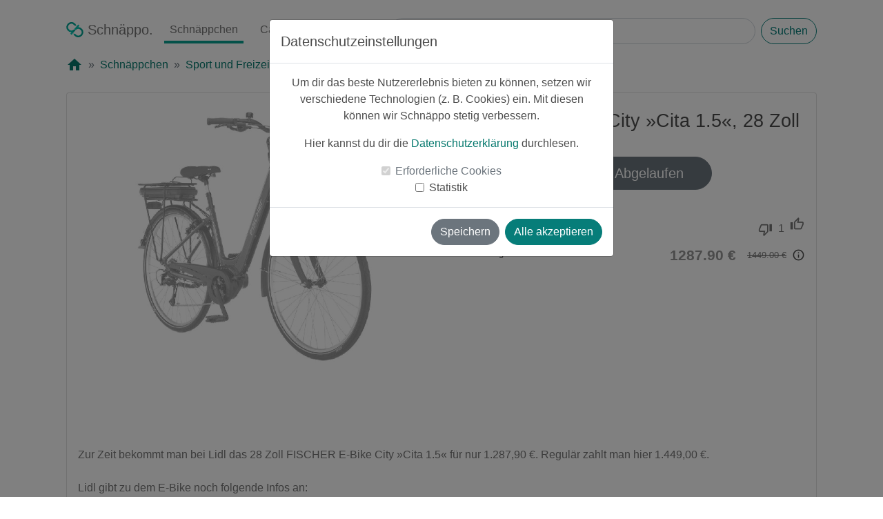

--- FILE ---
content_type: text/html; charset=utf-8
request_url: https://www.schnaeppo.de/deal/4fe93e14-5465-11ee-86f3-0a2d3cfae2dc/FISCHER-E-Bike-City-Cita-1.5,-28-Zoll
body_size: 9900
content:
<!DOCTYPE html>
<html lang="de" itemscope itemtype="https://schema.org/WebPage">
<head>
    <meta charset="utf-8"/>
    <meta http-equiv="X-UA-Compatible" content="IE=edge"/>
    <meta name="viewport"
          content="width=device-width, initial-scale=1, shrink-to-fit=no"/>
    <meta name="apple-itunes-app" content="app-id=1480995607"/>
    <meta itemprop="copyrightHolder" content="Schnaeppo"/>
    <meta itemprop="copyrightYear" content="2019"/>
    <meta itemprop="isFamilyFriendly" content="True"/>
    <meta itemprop="name" content="FISCHER E-Bike City »Cita 1.5«, 28 Zoll"/>
    <meta itemprop="image" content="https://www.schnaeppo.de/static/media/schnaeppo-logo.f01b06b2.svg">
    <link rel="shortcut icon" href="/favicon.ico"/>
    <title>FISCHER E-Bike City »Cita 1.5«, 28 Zoll - Schnäppo: Hol dir Deals und Rabatte</title>    <meta name="description" content="Leider&#x20;schon&#x20;abgelaufen&#x20;&#x1F97A;&#x20;Schn&#xE4;ppchen&#x20;vom&#x20;17.09.2023&#x3A;&#x20;FISCHER&#x20;E-Bike&#x20;City&#x20;&#xBB;Cita&#x20;1.5&#xAB;,&#x20;28&#x20;Zoll&#x20;im&#x20;Angebot&#x20;f&#xFC;r&#x20;nur&#x20;1287.90&#x20;&#x20AC;&#x20;anstatt&#x20;1449.00&#x20;&#x20AC;" />
<meta property="og&#x3A;url" content="https&#x3A;&#x2F;&#x2F;www.schnaeppo.de&#x2F;deal&#x2F;4fe93e14-5465-11ee-86f3-0a2d3cfae2dc&#x2F;FISCHER-E-Bike-City-Cita-1.5,-28-Zoll" />
<meta property="og&#x3A;type" content="website" />
<meta property="og&#x3A;locale" content="de_DE" />
<meta property="og&#x3A;title" content="Schn&#xE4;ppo-Schn&#xE4;ppchen&#x3A;&#x20;FISCHER&#x20;E-Bike&#x20;City&#x20;&#xBB;Cita&#x20;1.5&#xAB;,&#x20;28&#x20;Zoll&#x20;f&#xFC;r&#x20;nur&#x20;1287.90&#x20;&#x20AC;&#x20;anstatt&#x20;1449.00&#x20;&#x20AC;" />
<meta property="og&#x3A;image" content="https&#x3A;&#x2F;&#x2F;images.schnaeppo.de&#x2F;6285db69-54ee-11ee-86f3-0a2d3cfae2dc_full" />
<meta property="og&#x3A;image&#x3A;alt" content="Schn&#xE4;ppo&#x20;-&#x20;Schn&#xE4;ppchen,&#x20;Deals&#x20;&amp;&#x20;Cashback" />
<meta property="og&#x3A;description" content="Zur&#x20;Zeit&#x20;bekommt&#x20;man&#x20;bei&#x20;Lidl&#x20;das&#x20;28&#x20;Zoll&#x20;FISCHER&#x20;E-Bike&#x20;City&#x20;&#xBB;Cita&#x20;1.5&#xAB;&#x20;f&#xFC;r&#x20;nur&#x20;1.287,90&#x20;&#x20AC;.&#x20;Regul&#xE4;r..." />
<meta property="product&#x3A;price" content="1287.90" />
<meta property="product&#x3A;product_link" content="https&#x3A;&#x2F;&#x2F;www.schnaeppo.de&#x2F;deal&#x2F;4fe93e14-5465-11ee-86f3-0a2d3cfae2dc&#x2F;FISCHER-E-Bike-City-Cita-1.5,-28-Zoll" />
<meta property="twitter&#x3A;title" content="Schn&#xE4;ppo-Schn&#xE4;ppchen&#x3A;&#x20;FISCHER&#x20;E-Bike&#x20;City&#x20;&#xBB;Cita&#x20;1.5&#xAB;,&#x20;28&#x20;Zoll&#x20;f&#xFC;r&#x20;nur&#x20;1287.90&#x20;&#x20AC;&#x20;anstatt&#x20;1449.00&#x20;&#x20AC;" />
<meta property="twitter&#x3A;description" content="Zur&#x20;Zeit&#x20;bekommt&#x20;man&#x20;bei&#x20;Lidl&#x20;das&#x20;28&#x20;Zoll&#x20;FISCHER&#x20;E-Bike&#x20;City&#x20;&#xBB;Cita&#x20;1.5&#xAB;&#x20;f&#xFC;r&#x20;nur&#x20;1.287,90&#x20;&#x20AC;.&#x20;Regul&#xE4;r..." />
<meta property="twitter&#x3A;image" content="https&#x3A;&#x2F;&#x2F;images.schnaeppo.de&#x2F;6285db69-54ee-11ee-86f3-0a2d3cfae2dc_full" />
<meta property="product&#x3A;brand" content="FISCHER" />
<meta property="fb&#x3A;app_id" content="2715943765387060" />
<meta property="twitter&#x3A;site" content="Schnaeppo" />    <link href="&#x2F;style&#x2F;google-fonts&#x2F;outlined.css" media="screen" rel="stylesheet" type="text&#x2F;css" />
<link href="&#x2F;style&#x2F;google-fonts&#x2F;filled.css" media="screen" rel="stylesheet" type="text&#x2F;css" />
<link href="&#x2F;style&#x2F;bootstrap&#x2F;bootstrap.min.css" media="screen" rel="stylesheet" type="text&#x2F;css" />
<link href="&#x2F;style&#x2F;main.min.css" media="screen" rel="stylesheet" type="text&#x2F;css" />
<link href="&#x2F;style&#x2F;deal.min.css" media="screen" rel="stylesheet" type="text&#x2F;css" />
<link href="https&#x3A;&#x2F;&#x2F;www.schnaeppo.de&#x2F;deal&#x2F;4fe93e14-5465-11ee-86f3-0a2d3cfae2dc&#x2F;FISCHER-E-Bike-City-Cita-1.5,-28-Zoll" rel="canonical" />
<link href="&#x2F;manifest.json" rel="manifest" />    <script type="text&#x2F;javascript">
    //<![CDATA[
        
    window.dataLayer = window.dataLayer || [];
    function gtag() {dataLayer.push(arguments);}
    
    var consentNecessary = null;
    
    function initConsent(cookie) {
        if (cookie == null) {
            return;
        }
        
        let value = cookie.value === 'true' || cookie.value === true;
        switch(cookie.name) {
            case 'consent-necessary':
                gtag('consent', 'update', {
                  'functionality_storage': (value === true) ? 'granted' : 'denied'
                });
                                
                consentNecessary = value;
                break;
            case 'consent-statistic':
                gtag('consent', 'update', {
                  'analytics_storage': (value === true) ? 'granted' : 'denied'
                });
                break;
        }
    }
    
    function getCookie(name) {
        let rawCookies = getRawCookies();
        let cookie = null
        rawCookies.forEach((rawCookie) => {
            var cookieDetails = rawCookie.split('=');
            if(cookieDetails.length === 2) {
                if (cookieDetails[0].trim() === name) {
                    cookie = {
                        'name': name,
                        'value': cookieDetails[1].toLowerCase()
                    }
                }
            }
        });
        return cookie;
    }
    
    function getRawCookies() {
        return decodeURIComponent(document.cookie).split(';');
    }

    function initCookieConsent() {
        initConsent(getCookie('consent-necessary'));
        initConsent(getCookie('consent-statistic'));
    }
    
    initCookieConsent();
    //]]>
</script>
<script type="text&#x2F;javascript">
    //<![CDATA[
    if (getCookie('consent-statistic').value === 'true') {
    (function(w,d,s,l,i){w[l]=w[l]||[];w[l].push({'gtm.start':
    new Date().getTime(),event:'gtm.js'});var f=d.getElementsByTagName(s)[0],
    j=d.createElement(s),dl=l!='dataLayer'?'&l='+l:'';j.async=true;j.src=
    'https://www.googletagmanager.com/gtm.js?id='+i+dl;f.parentNode.insertBefore(j,f);
    })(window,document,'script','dataLayer','GTM-TLXKC9S');
}
    //]]>
</script>    <style>
        .app {
            min-height: 100vh;
        }

        .app-footer {
            padding-bottom: 1em;
        }
    </style>
</head>
<body class="app">
<!-- Google Tag Manager (noscript) -->
<!-- DISABLE noscript for now
<noscript>
    <iframe src="https://www.googletagmanager.com/ns.html?id=GTM-TLXKC9S"
            height="0" width="0" style="display:none;visibility:hidden"></iframe>
</noscript>
-->
<!-- End Google Tag Manager (noscript) -->


<!-- Modal -->
<div class="modal fade" id="consentModal" tabindex="-1" role="dialog" aria-labelledby="consentModalLabel"
     aria-hidden="true" data-backdrop="static">
    <div class="modal-dialog" role="document">
        <div class="modal-content">
            <div class="modal-header">
                <h5 class="modal-title" id="consentModalLabel">Datenschutzeinstellungen</h5>
            </div>
            <div class="modal-body">
                <p>Um dir das beste Nutzererlebnis bieten zu können, setzen wir verschiedene Technologien (z. B.
                    Cookies) ein. Mit
                    diesen können wir Schnäppo stetig verbessern.</p>
                <p>Hier kannst du dir die <a href="https://www.schnaeppo.de/privacy">Datenschutzerklärung</a>
                    durchlesen.</p>
                <div class="form-check">
                    <input class="form-check-input" type="checkbox" value="" id="consent-necessary" checked disabled>
                    <label class="form-check-label" for="consent-necessary">
                        Erforderliche Cookies
                    </label>
                </div>
                <div class="form-check">
                    <input class="form-check-input" type="checkbox" value="" id="consent-statistic">
                    <label class="form-check-label" for="consent-statistic">
                        Statistik
                    </label>
                </div>
            </div>
            <div class="modal-footer">
                <button type="button" class="btn btn-secondary" data-dismiss="modal">Speichern</button>
                <button type="button" class="btn btn-primary" onclick="saveAll()">Alle akzeptieren</button>
            </div>
        </div>
    </div>
</div><container class="app-content d-flex w-100 h-100 p-0 pt-3 mx-auto flex-column container-fluid ">
    <main class="container-fluid px-lg-5">
        <header class="mb-auto masthead container-1600">
            <div class="mx-xl-5">
                <nav itemscope="itemscope" itemtype="https://schema.org/SiteNavigationElement"
                     class="navbar navbar-expand-lg navbar-light nav-masthead nav px-0 pb-3">

                    <button class="navbar-toggler" type="button" data-toggle="collapse"
                            data-target="#navbarTogglerDemo03"
                            aria-controls="navbarTogglerDemo03" aria-expanded="false" aria-label="Toggle navigation">
                        <span class="navbar-toggler-icon"></span>
                    </button>

                    <a class="nav-link navbar-brand mr-0 mr-lg-2 "
                       href="https://www.schnaeppo.de"
                       title="Schnäppo" itemprop="url">
                        <img src="/img/logo.svg" alt="Schnäppo Logo" title="Schnäppo" class="nav-logo mb-1" width="25"
                             height="22"/> <span
                                itemprop="name">Schnäppo.</span></a>

                    <div class="collapse navbar-collapse mx-n3 mx-lg-0 overflow-hidden flex-lg-shrink-0"
                         id="navbarTogglerDemo03">
                        <ul class="navbar-nav mt-2 mt-lg-0">
                            <li class="nav-item mx-4 my-2 mx-lg-2 my-lg-0">
                                <a class="nav-link active"
                                   href="https://www.schnaeppo.de/deals"
                                   itemprop="url"><span itemprop="name">Schnäppchen</span></a>
                            </li>
                            <li class="nav-item mx-4 my-2 mx-lg-2 my-lg-0">
                                <a class="nav-link "
                                   href="https://www.schnaeppo.de/deals/cashback"
                                   itemprop="url"><span itemprop="name">Cashback</span></a>
                            </li>
                            <li class="nav-item mx-4 my-2 mx-lg-2 my-lg-0">
                                <a class="nav-link "
                                   href="https://www.schnaeppo.de/partner"
                                   itemprop="url"><span itemprop="name">Partner</span></a>
                            </li>
                        </ul>
                    </div>
                    <div itemscope itemtype="https://schema.org/WebSite"
                         class="mt-3 ml-lg-3 my-lg-0 mr-auto px-0 w-100">
                        <link itemprop="url" href="https://www.schnaeppo.de/"/>
                        <form itemprop="potentialAction" itemscope itemtype="https://schema.org/SearchAction"
                              class="d-flex w-100"
                              action="https://www.schnaeppo.de/deals/search" method="get" autocomplete="off">
                            <meta itemprop="target" content="https://www.schnaeppo.de/deals/search?s={s}"/>
                            <input itemprop="query-input" name="s" class="form-control mr-2" type="search"
                                   placeholder="Schnäppchen suchen"
                                   aria-label="Search" value="">
                            <button class="btn btn-outline-primary my-0" type="submit">Suchen</button>
                        </form>
                    </div>
                </nav>
                                    <nav aria-label="breadcrumb">
                        <ol class="breadcrumb bg-white px-0 pt-0" itemscope
                            itemtype="https://schema.org/BreadcrumbList">
                            <li class="breadcrumb-item" itemprop="itemListElement" itemscope
                                itemtype="https://schema.org/ListItem"><a itemprop="item" href="https://www.schnaeppo.de">
                                    <span class="material-icons">home</span>
                                    <meta itemprop="name" content="Startseite">
                                </a>
                                <meta itemprop="position" content="0">
                            </li>
                                                            <li class="breadcrumb-item "
                                    itemprop="itemListElement"
                                    itemscope
                                    itemtype="https://schema.org/ListItem">
                                                                            <a itemprop="item" href="https://www.schnaeppo.de/deals"><span
                                                    itemprop="name">Schnäppchen</span></a>
                                    
                                    <meta itemprop="position" content="1">

                                </li>
                                                            <li class="breadcrumb-item "
                                    itemprop="itemListElement"
                                    itemscope
                                    itemtype="https://schema.org/ListItem">
                                                                            <a itemprop="item" href="https://www.schnaeppo.de/deals/Sport-und-Freizeit/4"><span
                                                    itemprop="name">Sport und Freizeit</span></a>
                                    
                                    <meta itemprop="position" content="2">

                                </li>
                                                    </ol>
                    </nav>
                            </div>
        </header>

            <div class="view-deal-page container-1600">
        <div itemtype="https://schema.org/Product" itemscope
             class="card mx-lg-5 expired">
            <link itemprop="image" href="https://images.schnaeppo.de/6285db69-54ee-11ee-86f3-0a2d3cfae2dc_mid"/>
            <meta itemprop="name" content="FISCHER E-Bike City »Cita 1.5«, 28 Zoll"/>
            <meta itemprop="sku" content="4fe93e14-5465-11ee-86f3-0a2d3cfae2dc"/>

                            <meta itemprop="gtin" content="4008153041617"/>
            
                            <div itemprop="aggregateRating" itemtype="https://schema.org/AggregateRating" itemscope>
                                        <meta itemprop="ratingValue" content="5">
                    <meta itemprop="reviewCount" content="1">
                </div>
            
                                            <div itemprop="brand" itemtype="https://schema.org/Brand" itemscope>
                    <meta itemprop="name" content="FISCHER"/>
                </div>
            
            <div class="card-body p-3">
                <div class="row" itemprop="offers" itemtype="https://schema.org/Offer" itemscope>
                    <link itemprop="url" href="https://www.schnaeppo.de/deal/4fe93e14-5465-11ee-86f3-0a2d3cfae2dc/FISCHER-E-Bike-City-Cita-1.5,-28-Zoll"/>
                    <meta itemprop="seller" content="LIDL DE"/>
                    <div class="col-12 col-lg-6 d-flex justify-content-center">
                        <div class="row w-100 no-gutters justify-content-center">
                            <div class="row w-100">
                                <div class="col"> <!-- Left col -->
                                                                    </div>
                                <div class="col"> <!-- Right col -->
                                                                        <div class="deal-percentage-circle deal-badge mr-0 mr-lg-0">
                                        <div><p class="p-1 m-0">-11%</p></div>
                                    </div>
                                </div>
                            </div>
                            <div class="image-box mb-lg-3">
                                <img src="https://images.schnaeppo.de/6285db69-54ee-11ee-86f3-0a2d3cfae2dc_mid" width="100" height="100"
                                     alt="FISCHER E-Bike City »Cita 1.5«, 28 Zoll"
                                     title="Produktbild"
                                     class="deal-image">
                            </div>
                        </div>
                    </div>
                    <div class="col-12 col-lg-6 mt-2">
                        <h1 class="card-title">FISCHER E-Bike City »Cita 1.5«, 28 Zoll</h1>
                        <div class="row justify-content-center">
                            <div class="col-12 col-lg-6">
                                                                    <a class="btn btn-secondary my-4 btn-lg btn-block btn-deal-click"
                                       href="/deal-click/4fe93e14-5465-11ee-86f3-0a2d3cfae2dc" target="_blank"
                                       rel="noopener noreferrer">Leider
                                        Abgelaufen</a>
                                                            </div>
                        </div>
                        <div class="row no-gutters mt-3 justify-content-between">
                            <div class="col-xs ">
                                <div class="row no-gutters">
                                    <div class="col-xs text-left">
                                        <p class="m-0 pr-3"><small>
                                                
                                                    <img class="userimage mb-1 overflow-hidden"
                                                         src="https://images.schnaeppo.de/94b625b1-2fb9-11ef-a6c9-0649e656bc37_xs" alt="Moritz"
                                                         width="20" height="20">

                                                
                                                Moritz</small>
                                        </p>
                                    </div>
                                    <div class="col-xs text-right">
                                        <p class="m-0" style="color: lightgrey">
                                            <small>vor ~2 Jahren</small>
                                        </p>
                                    </div>
                                </div>
                            </div>

                            <div class="col-xs text-right pr-3">
                                <div class="row vote-area">
                                    <div class="col-xs pt-2"><i class="material-icons-outlined">thumb_down</i>
                                    </div>
                                    <div class="col-xs pt-1 px-2"><p class="m-0">1</p>
                                    </div>
                                    <div class="col-xs "><i class="material-icons-outlined">thumb_up</i>
                                    </div>
                                </div>
                            </div>
                        </div>
                        <div class="row no-gutters mt-1 justify-content-between">
                            <div class="col-xs text-left mb-3 w-25">
                                                                    <p style="color:grey">
                                        <small>
                                                                                            <a href="https://www.schnaeppo.de/partner/669/LIDL-DE">LIDL DE</a> Angebot
                                                                                    </small>
                                    </p>
                                                            </div>
                            <div class="col-xs w-75">
                                <div class="row no-gutters justify-content-end d-flex align-items-center">
                                    <meta itemprop="priceCurrency" content="EUR"/>
                                    <meta itemprop="price" content="1287.90"/>
                                                                            <meta itemprop="priceValidUntil"
                                              content="2023-10-16"/>
                                        <meta itemprop="availability" content="https://schema.org/LimitedAvailability"/>
                                                                        <div class="col-xs">
                                        <p class="new-price pl-3">1287.90 €</p>
                                    </div>
                                    <div class="col-xs d-flex">
                                        <p class="old-price pl-3">1449.00 €</p>
                                        <span class="info-icon material-icons ml-2"
                                              data-toggle="tooltip"
                                              data-placement="top"
                                              title="Der Preis kann seit der letzten Aktualisierung des Schnäppchens gestiegen sein.">info_outline</span>
                                    </div>
                                </div>
                            </div>
                        </div>
                                            </div>
                </div>
                <p class="card-text text-left" itemprop="description">Zur Zeit bekommt man bei Lidl das 28 Zoll FISCHER E-Bike City »Cita 1.5« für nur 1.287,90 €. Regulär zahlt man hier 1.449,00 €.

Lidl gibt zu dem E-Bike noch folgende Infos an:

Das formschöne City E-Bike überzeugt mit einem komfortablen Tiefeinsteiger Rahmen aus Aluminium und wird von einem kräftigen BAFANG M200 Mittelmotor mit starken 65 Nm angetrieben. Es geht also zügig voran, was auch an den 28" Laufrädern liegt. Der tiefe Schwerpunkt in der Mitte des Rades sorgt für Stabilität, ein ruhiges Lenkverhalten sowie ein rundum sicheres Fahrgefühl. Für genügend Strom auf längeren Touren sorgt der 418 / 522 Wh Akku, welcher sich harmonisch in das Design des Gepäckträgers einfügt. Egal ob auf dem Weg zur Arbeit oder auf der Tour ins Grüne mit der 8-Gang Kettenschaltung von SHIMANO ist das CITA 1.5 überall ein zuverlässiger Begleiter.

Eigenschaften:
- Fahrradtyp: City
- Geschlecht: Unisex
- Radgröße: 28 Zoll
- Rahmenhöhe: 44 cm
- Rahmenmaterial: Aluminium
- Ausstattung nach StVZO: Ja
- Versicherungspflichtig: nein
- Ständer: ja
- Gepäckträger: ja
- Klingel: ja
- Montagegrad bei Auslieferung: 95 %Akku
- Akkumarke: FISCHER
- Elektrischer Strom: 11,6 Ah / 14,5 Ah
- Spannung: 36 V
- Leistung: 417,6 Wh / 522 Wh
- Akkuposition: Gepäckträger
- Antriebsposition: Mittelmotor
- Schiebehilfe: ja
- Reichweite: ca.100 km / ca. 120 km
- Ladezeit: 350 Minuten / 440 Minuten

Schaltung:
- Anzahl der Gänge: 8
- Schaltungsart: Kettenschaltung
- Schalthebel: Daumenschalthebel
- Kettenschutz: Ja

Bremse:
- Marke Bremse: Shimano
- Bremse vorn: ja
- Bremse hinten: ja
- Bremstyp: Felgenbremse
- Bremssysteme: mechanisch
- Rücktrittbremse: nein

Bereifung:
- Ventilart: Autoventil
- Reifen-Schnellspanner: nein

Maße: (L x B x H)
- Aufgebaut: 188 x 26 x 126 cm

Beleuchtung:
- Beleuchtungsstärke vorne: 30 LUX
- Typ (vorne): LED
- Standlicht vorn: ja
- Typ (hinten): LED
- Standlicht hinten: ja
- Frontreflektor: ja
- Rückreflektor: ja
- Speichenreflektor: nein
- Stromversorgung über Akku: ja

Gabel:
- Gabelmarke: SR Suntour
- Gabeltyp: Federgabel

Sattel:
- Sattelform: City
- Sattel-Schnellverschluss: nein
- Sattelfederung: gefedert

Lenker:
- Lenkertyp: City
- Klingel: ja

Gewicht:
- ca. 27 kg
- zulässiges Gesamtgewicht: ca. 150 kg

EAN: 4008153041617</p>
                <div class="row mt-1 px-3 justify-content-between">
                    <div class="col-xs text-left"><p style="color:grey">
                            <small>0 Kommentare</small>
                        </p></div>
                    <div class="col-xs text-right"><p style="color:grey">
                            <small>0 mal geteilt</small>
                        </p>
                    </div>
                </div>
            </div>
        </div>
    </div>
    <div class="container-1600 my-4 my-lg-5">
        <div class="row mx-n2 mx-lg-3 px-lg-3 no-gutters">
            <div class="col px-2 px-lg-3">
                <p class="h4 text-left m-lg-0">Ähnliche Schnäppchen:</p>
            </div>
        </div>
        <div class="row mx-n2 mx-lg-3 px-lg-3 no-gutters">
                                            <div class="col-lg-3 col-6 p-2 p-lg-3 similiar-deals">
                    <div class="card expired">
                        <a href="https://www.schnaeppo.de/deal/cb7c30c6-c7a5-11f0-948f-0649e656bc37/SILVERCRESTR-Elektrische-Kaffeemuehle-SKME-180-C2" id="cb7c30c6-c7a5-11f0-948f-0649e656bc37">
                            <div class="card-body p-2 p-lg-3">
                                <div class="col-xs ">
                                    <div class="row no-gutters">
                                        <div class="col-lg-6 col-12 text-left text-truncate default-color">
                                            <img class="userimage mb-1 overflow-hidden" src="https://images.schnaeppo.de/42a3c64e-2fb8-11ef-a6c9-0649e656bc37_xs" alt="Simba" width="20" height="20">                                            <small class="m-0">Simba</small>
                                        </div>
                                        <div class="col-lg-6 col-12 text-left text-lg-right">
                                            <p class="m-0 mt-n2 mt-lg-0 mb-2 mb-lg-0">
                                                <small class="text-muted">vor ~1 Monat</small>
                                            </p>
                                        </div>
                                    </div>
                                    <div class="row no-gutters justify-content-center m-1 m-lg-3 position-relative">
                                                                                <div class="deal-percentage-circle deal-badge mr-n1 mr-lg-n3">
                                            <div><p class="p-1 m-0
                                    ">-24%</p></div>
                                        </div>
                                        <div class="image-box overflow-hidden">
                                            <img src="https://images.schnaeppo.de/cb7c4e73-c7a5-11f0-948f-0649e656bc37_sm"
                                                 alt="SILVERCREST® Elektrische Kaffeemühle »SKME 180 C2«" class="deal-image" width="100"
                                                 height="100"/>

                                        </div>
                                    </div>
                                    <div class="row no-gutters justify-content-center"><h2
                                                class="line-clamp">SILVERCREST® Elektrische Kaffeemühle »SKME 180 C2«</h2></div>
                                    <div class="row no-gutters justify-content-center d-flex align-items-center justify-content-around">
                                        <div class="col-12 col-lg-6">
                                            <p class="new-price text-lg-right mr-lg-n1">15.94 €</p>
                                        </div>
                                        <div class="col-12 col-lg-6">
                                            <p class="old-price text-lg-left pl-lg-3">20.94                                                €</p>
                                        </div>
                                    </div>
                                </div>
                            </div>
                        </a>
                    </div>
                </div>
                                            <div class="col-lg-3 col-6 p-2 p-lg-3 similiar-deals">
                    <div class="card expired">
                        <a href="https://www.schnaeppo.de/deal/f46d69c3-d4f1-11f0-948f-0649e656bc37/Apple-Watch-Ultra-2-Titan-Oceanband-Schwarz-Black-NEU-OVP" id="f46d69c3-d4f1-11f0-948f-0649e656bc37">
                            <div class="card-body p-2 p-lg-3">
                                <div class="col-xs ">
                                    <div class="row no-gutters">
                                        <div class="col-lg-6 col-12 text-left text-truncate default-color">
                                            <img class="userimage mb-1 overflow-hidden" src="https://images.schnaeppo.de/0691768d-0f07-11ea-8ff2-0a2d3cfae2dc_xs" alt="luksch" width="20" height="20">                                            <small class="m-0">luksch</small>
                                        </div>
                                        <div class="col-lg-6 col-12 text-left text-lg-right">
                                            <p class="m-0 mt-n2 mt-lg-0 mb-2 mb-lg-0">
                                                <small class="text-muted">vor ~1 Monat</small>
                                            </p>
                                        </div>
                                    </div>
                                    <div class="row no-gutters justify-content-center m-1 m-lg-3 position-relative">
                                                                                    <div class="deal-cashback-circle deal-badge mr-n1 mr-lg-n3">
                                                <div><p class="p-1 m-0">Cashback</p></div>
                                            </div>
                                                                                <div class="deal-percentage-circle deal-badge mr-n1 mr-lg-n3">
                                            <div><p class="p-1 m-0
                                    ">-2%</p></div>
                                        </div>
                                        <div class="image-box overflow-hidden">
                                            <img src="https://images.schnaeppo.de/f46d8487-d4f1-11f0-948f-0649e656bc37_sm"
                                                 alt="Apple Watch Ultra 2 Titan Oceanband Schwarz Black NEU OVP" class="deal-image" width="100"
                                                 height="100"/>

                                        </div>
                                    </div>
                                    <div class="row no-gutters justify-content-center"><h2
                                                class="line-clamp">Apple Watch Ultra 2 Titan Oceanband Schwarz Black NEU OVP</h2></div>
                                    <div class="row no-gutters justify-content-center d-flex align-items-center justify-content-around">
                                        <div class="col-12 col-lg-6">
                                            <p class="new-price text-lg-right mr-lg-n1">639.00 €</p>
                                        </div>
                                        <div class="col-12 col-lg-6">
                                            <p class="old-price text-lg-left pl-lg-3">649.00                                                €</p>
                                        </div>
                                    </div>
                                </div>
                            </div>
                        </a>
                    </div>
                </div>
                                            <div class="col-lg-3 col-6 p-2 p-lg-3 similiar-deals">
                    <div class="card expired">
                        <a href="https://www.schnaeppo.de/deal/c2123944-c7a5-11f0-948f-0649e656bc37/NBB-Black-Weeks-MacBook-Air-50-EUR-Gutscheinaktion-bei-Zahlung-mit-0-Finanzierung" id="c2123944-c7a5-11f0-948f-0649e656bc37">
                            <div class="card-body p-2 p-lg-3">
                                <div class="col-xs ">
                                    <div class="row no-gutters">
                                        <div class="col-lg-6 col-12 text-left text-truncate default-color">
                                            <img class="userimage mb-1 overflow-hidden" src="https://images.schnaeppo.de/a097c227-2fb7-11ef-a6c9-0649e656bc37_xs" alt="joschi1337" width="20" height="20">                                            <small class="m-0">joschi1337</small>
                                        </div>
                                        <div class="col-lg-6 col-12 text-left text-lg-right">
                                            <p class="m-0 mt-n2 mt-lg-0 mb-2 mb-lg-0">
                                                <small class="text-muted">vor ~1 Monat</small>
                                            </p>
                                        </div>
                                    </div>
                                    <div class="row no-gutters justify-content-center m-1 m-lg-3 position-relative">
                                                                                    <div class="deal-cashback-circle deal-badge mr-n1 mr-lg-n3">
                                                <div><p class="p-1 m-0">Cashback</p></div>
                                            </div>
                                                                                <div class="deal-percentage-circle deal-badge mr-n1 mr-lg-n3">
                                            <div><p class="p-1 m-0
                                    ">-6%</p></div>
                                        </div>
                                        <div class="image-box overflow-hidden">
                                            <img src="https://images.schnaeppo.de/ffc48c52-c846-11f0-948f-0649e656bc37_sm"
                                                 alt="NBB Black Weeks MacBook Air 50 € Gutscheinaktion bei Zahlung mit 0% Finanzierung" class="deal-image" width="100"
                                                 height="100"/>

                                        </div>
                                    </div>
                                    <div class="row no-gutters justify-content-center"><h2
                                                class="line-clamp">NBB Black Weeks MacBook Air 50 € Gutscheinaktion bei Zahlung mit 0% Finanzierung</h2></div>
                                    <div class="row no-gutters justify-content-center d-flex align-items-center justify-content-around">
                                        <div class="col-12 col-lg-6">
                                            <p class="new-price text-lg-right mr-lg-n1">749.00 €</p>
                                        </div>
                                        <div class="col-12 col-lg-6">
                                            <p class="old-price text-lg-left pl-lg-3">799.00                                                €</p>
                                        </div>
                                    </div>
                                </div>
                            </div>
                        </a>
                    </div>
                </div>
                                            <div class="col-lg-3 col-6 p-2 p-lg-3 similiar-deals">
                    <div class="card expired">
                        <a href="https://www.schnaeppo.de/deal/799eb60b-d80a-11f0-948f-0649e656bc37/TONY-HAWKSTM-PRO-SKATERTM-3-+-4---Collectors-Edition---Playstation-5" id="799eb60b-d80a-11f0-948f-0649e656bc37">
                            <div class="card-body p-2 p-lg-3">
                                <div class="col-xs ">
                                    <div class="row no-gutters">
                                        <div class="col-lg-6 col-12 text-left text-truncate default-color">
                                            <img class="userimage mb-1 overflow-hidden" src="https://images.schnaeppo.de/0691768d-0f07-11ea-8ff2-0a2d3cfae2dc_xs" alt="luksch" width="20" height="20">                                            <small class="m-0">luksch</small>
                                        </div>
                                        <div class="col-lg-6 col-12 text-left text-lg-right">
                                            <p class="m-0 mt-n2 mt-lg-0 mb-2 mb-lg-0">
                                                <small class="text-muted">vor ~1 Monat</small>
                                            </p>
                                        </div>
                                    </div>
                                    <div class="row no-gutters justify-content-center m-1 m-lg-3 position-relative">
                                                                                <div class="deal-percentage-circle deal-badge mr-n1 mr-lg-n3">
                                            <div><p class="p-1 m-0
                                    ">-31%</p></div>
                                        </div>
                                        <div class="image-box overflow-hidden">
                                            <img src="https://images.schnaeppo.de/799f27a8-d80a-11f0-948f-0649e656bc37_sm"
                                                 alt="TONY HAWK'S™ PRO SKATER™ 3 + 4 – Collectors Edition – Playstation 5" class="deal-image" width="100"
                                                 height="100"/>

                                        </div>
                                    </div>
                                    <div class="row no-gutters justify-content-center"><h2
                                                class="line-clamp">TONY HAWK'S™ PRO SKATER™ 3 + 4 – Collectors Edition – Playstation 5</h2></div>
                                    <div class="row no-gutters justify-content-center d-flex align-items-center justify-content-around">
                                        <div class="col-12 col-lg-6">
                                            <p class="new-price text-lg-right mr-lg-n1">89.50 €</p>
                                        </div>
                                        <div class="col-12 col-lg-6">
                                            <p class="old-price text-lg-left pl-lg-3">129.99                                                €</p>
                                        </div>
                                    </div>
                                </div>
                            </div>
                        </a>
                    </div>
                </div>
                    </div>
    </div>

        <div class="mx-lg-n5 mx-n3 px-3 pt-5 pb-3 px-lg-5 download-app eye-catcher" id="app-download">
            <span class="material-icons-outlined savings">system_update</span>
            <h2 class="mt-3">Hol dir die Schnäppo App</h2>
            <p>Unsere kostenlose App findest du sowohl im App Store als auch bei Google Play!</p>
            <div class="row justify-content-md-center align-items-center mt-4">
                <div class="col-md-auto mx-3"><a
                            href="https://apps.apple.com/us/app/schn%C3%A4ppo-schn%C3%A4ppchen-app/id1480995607"
                            target="_blank" rel="noopener noreferrer"><img
                                src="/img/Download_on_the_App_Store_Badge_DE_RGB_blk_092917.svg"
                                alt="Laden im App Store"
                                title="App Store"
                                class="appStoreBatch" width="150" height="50"></a></div>
                <div class="col-md-auto mx-3"><a href="https://play.google.com/store/apps/details?id=de.schnaeppo.app"
                                                 target="_blank" rel="noopener noreferrer"><img
                                src="/img/google-play-badge-svg.svg"
                                alt="Jetzt bei Google Play"
                                title="Google Play"
                                class="playStoreBatch"
                                width="189" height="73"></a>
                </div>
            </div>
        </div>
    </main>
</container>

<footer class="app-footer px-3 pt-4 mt-auto">
    <div class="social-media mt-n3 pb-3">
        <div class="row justify-content-center">
            <p>Folge uns auf unseren Social-Media-Kanälen!</p>
            <div class="col col-auto p-3 instagram">
                <a href="https://www.instagram.com/schnaeppo.de/" target="_blank" rel="noopener noreferrer">
                    <img class="h-100"
                         src="/img/social-media/glyph-logo_May2016.png"
                         alt="Instagram icon"
                         title="Instagram"
                         width="56" height="56">
                </a>
            </div>
            <div class="col col-auto p-3 facebook">
                <a href="https://www.facebook.com/Schnaeppo.de/" target="_blank" rel="noopener noreferrer">
                    <img class="h-100"
                         src="/img/social-media/f_logo_RGB-Black_58.png"
                         alt="Facebook icon"
                         title="Facebook"
                         width="56" height="56">
                </a>
            </div>
            <div class="col col-auto p-3 twitter">
                <a href="https://twitter.com/schnaeppo" target="_blank" rel="noopener noreferrer">
                    <img class="h-100"
                         src="/img/social-media/Twitter_social_icons-circle-blue.png"
                         alt="Twitter icon"
                         title="Twitter"
                         width="56" height="56">
                </a>
            </div>
        </div>
    </div>
    <div class="legal"><p>
            <b>Hinweis zur Rolle von Schnäppo:</b>
            Schnäppo ist eine Plattform zur Vermittlung von Rabattangeboten, Gutscheinen und Cashback-Aktionen. Wir
            verkaufen keine eigenen Produkte oder Dienstleistungen, sondern stellen Angebote von Drittanbietern vor.</p>
        <p>
            Falls Nutzer auf einen Deal klicken, werden sie zum jeweiligen Anbieter weitergeleitet, bei dem der Kauf
            direkt erfolgt. In einigen Fällen erhalten wir eine Provision über Affiliate-Netzwerke, die wir teilweise in
            Form von Cashback an unsere Nutzer weitergeben.
        </p>
    </div>
    <div class="legal">
        <p>
            <sup>1</sup> Dieses Angebot enthält unter Umständen eine Cashback-Vergütung über Schnäppo. Die Gutschrift
            erfolgt über unser System und nicht direkt beim Händler. Die Vergabe des Cashbacks hängt davon ab, ob der Händler die Vermittlung korrekt erfasst. Dies kann von der Annahme von Cookies, Browsereinstellungen oder anderen technischen Faktoren abhängen.
            Einige Händler haben spezielle Regeln, wann eine Provision gezahlt wird. Falls keine Provision gezahlt wird, kann auch kein Cashback ausgezahlt werden.
        </p>
    </div>
    <div class="legal"><p>Apple, the Apple Logo and iPhone are trademarks of Apple Inc., registered in the
            U.S. and other countries.</p>
        <p>Google Play and the Google Play logo are trademarks of Google LLC.</p>
    </div>
    <div class="legal"><p>Dir gefallen unsere Grafiken? Einige sind <a href="https://www.freepik.com" target="_blank"
                                                                       rel="noopener noreferrer">designed
                by vectorpouch / Freepik</a>.</p></div>
    <div>
        <p>
            &copy; 2026 Schnäppo UG (haftungsbeschränkt)<br/>
            <a href="https://www.schnaeppo.de/privacy">Datenschutzerklärung</a>
            | <a href="https://www.schnaeppo.de/legal">Impressum</a>
        </p>
    </div>
</footer>

<script type="text&#x2F;javascript" src="&#x2F;script&#x2F;jquery&#x2F;jquery-3.6.0.min.js"></script>
<script type="text&#x2F;javascript" src="&#x2F;script&#x2F;bootstrap&#x2F;bootstrap.bundle.min.js"></script>
<script type="text&#x2F;javascript">
    //<![CDATA[
    $(".btn-deal-click").click(function (e) {

    if(false && e.currentTarget.id !== "modal-cashback-button") {
        console.log('prevent link!');
        e.preventDefault();
        $('#cashbackModal').modal('show');
        return;
    }
    
    addToCart();
    return true;
});

if(typeof gtag !== 'undefined') {
    gtag("event", "view_item", {
        currency: "EUR",
        value: 1287.9,
        items: [{"item_id":"4fe93e14-5465-11ee-86f3-0a2d3cfae2dc","item_name":"FISCHER E-Bike City \u00bbCita 1.5\u00ab, 28 Zoll","affiliation":"LIDL DE","currency":"EUR","item_brand":"FISCHER","item_category":"Sport und Freizeit","price":1287.9}]
    })
}

function viewDealPromotion(jsonItem) {
    dataLayer.push({ ecommerce: null });
    dataLayer.push({
      event: "view_promotion",
      ecommerce: {
        items: [jsonItem]
      }
    });
}

function clickDealPromotion(jsonItem) {
    dataLayer.push({ ecommerce: null });
    dataLayer.push({
      event: "select_promotion",
      ecommerce: {
        items: [jsonItem]
      }
    });
}

function addToCart() {
    if(typeof gtag !== 'undefined') {
        gtag("event", "add_to_cart", {
          currency: "EUR",
          value: 1287.9,
          items: [{"item_id":"4fe93e14-5465-11ee-86f3-0a2d3cfae2dc","item_name":"FISCHER E-Bike City \u00bbCita 1.5\u00ab, 28 Zoll","affiliation":"LIDL DE","currency":"EUR","item_brand":"FISCHER","item_category":"Sport und Freizeit","price":1287.9}],
        })
    }
}
    //]]>
</script>
<script type="text&#x2F;javascript">
    //<![CDATA[
    viewDealPromotion({"item_id":"cb7c30c6-c7a5-11f0-948f-0649e656bc37","item_name":"SILVERCREST\u00ae Elektrische Kaffeem\u00fchle \u00bbSKME 180 C2\u00ab","affiliation":"LIDL DE","currency":"EUR","item_brand":"SILVERCREST\u00ae","price":15.94,"promotion_id":"similar_deals","promotion_name":"similar_deals"});
$("#cb7c30c6-c7a5-11f0-948f-0649e656bc37").click(function() {
    clickDealPromotion({"item_id":"cb7c30c6-c7a5-11f0-948f-0649e656bc37","item_name":"SILVERCREST\u00ae Elektrische Kaffeem\u00fchle \u00bbSKME 180 C2\u00ab","affiliation":"LIDL DE","currency":"EUR","item_brand":"SILVERCREST\u00ae","price":15.94,"promotion_id":"similar_deals","promotion_name":"similar_deals"});
});
    //]]>
</script>
<script type="text&#x2F;javascript">
    //<![CDATA[
    viewDealPromotion({"item_id":"f46d69c3-d4f1-11f0-948f-0649e656bc37","item_name":"Apple Watch Ultra 2 Titan Oceanband Schwarz Black NEU OVP","affiliation":"Netto Marken-Discount","currency":"EUR","item_category":"Elektronik und Computer","price":639,"promotion_id":"similar_deals","promotion_name":"similar_deals"});
$("#f46d69c3-d4f1-11f0-948f-0649e656bc37").click(function() {
    clickDealPromotion({"item_id":"f46d69c3-d4f1-11f0-948f-0649e656bc37","item_name":"Apple Watch Ultra 2 Titan Oceanband Schwarz Black NEU OVP","affiliation":"Netto Marken-Discount","currency":"EUR","item_category":"Elektronik und Computer","price":639,"promotion_id":"similar_deals","promotion_name":"similar_deals"});
});
    //]]>
</script>
<script type="text&#x2F;javascript">
    //<![CDATA[
    viewDealPromotion({"item_id":"c2123944-c7a5-11f0-948f-0649e656bc37","item_name":"NBB Black Weeks MacBook Air 50 \u20ac Gutscheinaktion bei Zahlung mit 0% Finanzierung","affiliation":"notebooksbilliger.de","currency":"EUR","item_brand":"NBB","item_category":"Elektronik und Computer","price":749,"promotion_id":"similar_deals","promotion_name":"similar_deals"});
$("#c2123944-c7a5-11f0-948f-0649e656bc37").click(function() {
    clickDealPromotion({"item_id":"c2123944-c7a5-11f0-948f-0649e656bc37","item_name":"NBB Black Weeks MacBook Air 50 \u20ac Gutscheinaktion bei Zahlung mit 0% Finanzierung","affiliation":"notebooksbilliger.de","currency":"EUR","item_brand":"NBB","item_category":"Elektronik und Computer","price":749,"promotion_id":"similar_deals","promotion_name":"similar_deals"});
});
    //]]>
</script>
<script type="text&#x2F;javascript">
    //<![CDATA[
    viewDealPromotion({"item_id":"799eb60b-d80a-11f0-948f-0649e656bc37","item_name":"TONY HAWK'S\u2122 PRO SKATER\u2122 3 + 4 \u2013 Collectors Edition \u2013 Playstation 5","affiliation":"Amazon","currency":"EUR","item_brand":"TONY","item_category":"Elektronik und Computer","price":89.5,"promotion_id":"similar_deals","promotion_name":"similar_deals"});
$("#799eb60b-d80a-11f0-948f-0649e656bc37").click(function() {
    clickDealPromotion({"item_id":"799eb60b-d80a-11f0-948f-0649e656bc37","item_name":"TONY HAWK'S\u2122 PRO SKATER\u2122 3 + 4 \u2013 Collectors Edition \u2013 Playstation 5","affiliation":"Amazon","currency":"EUR","item_brand":"TONY","item_category":"Elektronik und Computer","price":89.5,"promotion_id":"similar_deals","promotion_name":"similar_deals"});
});
    //]]>
</script>
<script type="text&#x2F;javascript">
    //<![CDATA[
        $(window).on('load', function() {
        if(!consentNecessary) {
            $('#consentModal').modal('show');
        }
    });
    
    function consentCookie(consent, value) {
        console.log('consentCookie', consent, value);

        const d = new Date();
        d.setTime(d.getTime() + (365 * 24 * 60 * 60 * 1000));
        let expires = "expires="+d.toUTCString();
        document.cookie = consent+"="+value+";" + expires + ";path=/; SameSite=Lax";
        initCookieConsent();
    }
    
    function onModalHide() {
        var acceptNecessary = $('#consent-necessary')[0].checked;
        var acceptStatistic = $('#consent-statistic')[0].checked;
        
        consentCookie('consent-necessary', acceptNecessary);
        consentCookie('consent-statistic', acceptStatistic);
        // reload to send events
        location.reload();
    }
    
    function saveAll() {
        $('#consent-necessary')[0].checked = true;
        $('#consent-statistic')[0].checked = true;
        
        $('#consentModal').modal('hide');
    }
    
    $('#consentModal').on('hide.bs.modal', function () {
        onModalHide();
    });
    //]]>
</script><script>
    $(function () {
        $('[data-toggle="tooltip"]').tooltip();
    })
</script>
</body>
</html>
